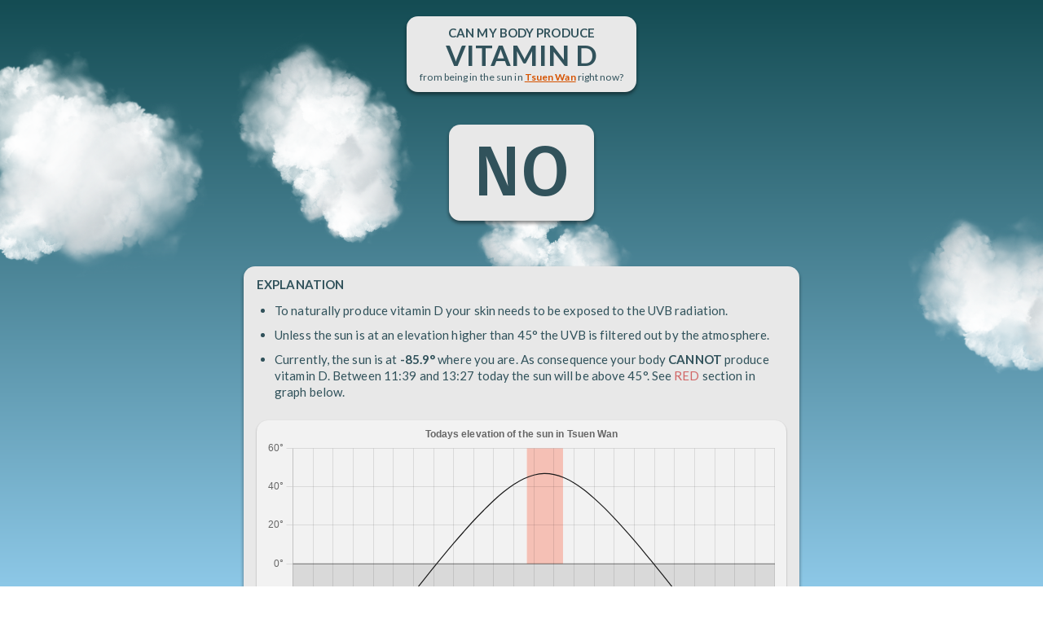

--- FILE ---
content_type: text/html;charset=UTF-8
request_url: https://d.vitamin.today/in/tsuen-wan
body_size: 5552
content:
<!DOCTYPE html>
<!--suppress JSUnresolvedReference -->
<html xmlns="http://www.w3.org/1999/xhtml" lang="en">
<head>
    <meta charset="UTF-8" name="viewport" content="width=device-width, initial-scale=1">
    
    <title>D-Vitamin Sun Exposure in Tsuen Wan Today</title>
    
    <meta name="description"
          content="Between what hours during the day is the sun at such heights that you can get your vitamin D production going by being outside in the sun."/>

    <!-- Google tag (gtag.js) -->
<script async src="https://www.googletagmanager.com/gtag/js?id=G-E84TY69JEQ"></script>
<script>
    window.dataLayer = window.dataLayer || [];

    function gtag() {
        dataLayer.push(arguments);
    }

    gtag('js', new Date());

    gtag('config', 'G-E84TY69JEQ');
</script>


    <script src="/script/solar.js"></script>
    <script src="/script/cloud.js"></script>
    <script src="/script/util.js"></script>
    <script src="/script/chart.umd.js"></script>
    <script src="/script/chart.js"></script>

    <link rel="preconnect" href="https://fonts.googleapis.com">
    <link rel="preconnect" href="https://fonts.gstatic.com" crossorigin>
    <link href="https://fonts.googleapis.com/css2?family=Fira+Sans:wght@500&family=Lato:wght@400;700&display=swap"
          rel="preload" as="style">
    <link href="https://fonts.googleapis.com/css2?family=Fira+Sans:wght@500&family=Lato:wght@400;700&display=swap"
          rel="stylesheet">

    <link rel="apple-touch-icon-precomposed" sizes="57x57" href="/img/ico/apple-touch-icon-57x57.png"/>
<link rel="apple-touch-icon-precomposed" sizes="114x114" href="/img/ico/apple-touch-icon-114x114.png"/>
<link rel="apple-touch-icon-precomposed" sizes="72x72" href="/img/ico/apple-touch-icon-72x72.png"/>
<link rel="apple-touch-icon-precomposed" sizes="144x144" href="/img/ico/apple-touch-icon-144x144.png"/>
<link rel="apple-touch-icon-precomposed" sizes="60x60" href="/img/ico/apple-touch-icon-60x60.png"/>
<link rel="apple-touch-icon-precomposed" sizes="120x120" href="/img/ico/apple-touch-icon-120x120.png"/>
<link rel="apple-touch-icon-precomposed" sizes="76x76" href="/img/ico/apple-touch-icon-76x76.png"/>
<link rel="apple-touch-icon-precomposed" sizes="152x152" href="/img/ico/apple-touch-icon-152x152.png"/>
<link rel="icon" type="image/png" href="/img/ico/favicon-196x196.png" sizes="196x196"/>
<link rel="icon" type="image/png" href="/img/ico/favicon-96x96.png" sizes="96x96"/>
<link rel="icon" type="image/png" href="/img/ico/favicon-32x32.png" sizes="32x32"/>
<link rel="icon" type="image/png" href="/img/ico/favicon-16x16.png" sizes="16x16"/>
<link rel="icon" type="image/png" href="/img/ico/favicon-128.png" sizes="128x128"/>
<meta name="application-name" content="&nbsp;"/>
<meta name="msapplication-TileColor" content="#FFFFFF"/>
<meta name="msapplication-TileImage" content="mstile-144x144.png"/>
<meta name="msapplication-square70x70logo" content="mstile-70x70.png"/>
<meta name="msapplication-square150x150logo" content="mstile-150x150.png"/>
<meta name="msapplication-wide310x150logo" content="mstile-310x150.png"/>
<meta name="msapplication-square310x310logo" content="mstile-310x310.png"/>


    <link rel="stylesheet" type="text/css" href="/css/reset.css">
    <link rel="stylesheet" type="text/css" href="/css/style.css"/>

    <script>
        const opDate = {dateStyle: 'medium'};
        const opTime = {timeStyle: 'short'};
        const city = {
    name: "Tsuen Wan",
    lat: 114.11329,
    lng: 22.37137,
    timeZone: "Asia/Hong_Kong"
}
;

        const showSunInfoFor = (lat, lng, timeAtPickedLocation) => {
            const localTime = new Date();
            /*
                        localTime.setMonth(timeAtPickedLocation.getMonth());
                        localTime.setDate(timeAtPickedLocation.getDate());
            */
            const diff = timeAtPickedLocation.getTime() - localTime.getTime();

            let startOfDay = new Date(localTime);
            startOfDay.setHours(0, 0, 0);
            let adjustedStartOfDay = new Date(startOfDay.getTime() - diff);

            document.getElementById('locDenied').style.display = 'none';
            document.getElementById('searchCaption').style.display = 'none';
            document.getElementById('link').href = `https://www.google.com/maps/@${lat},${lng},10z`;

            let solarElevation = [];
            let labels = [];

            for (let min = 0; min <= 60 * 24; min += 1) {
                let adjustedTimeOfDay = new Date(adjustedStartOfDay);
                adjustedTimeOfDay.setMinutes(min);
                let timeOfDay = new Date(startOfDay);
                timeOfDay.setMinutes(min);
                if (min % 30 === 0) labels.push(zeroPad(timeOfDay.getHours()) + ":" + zeroPad(timeOfDay.getMinutes()));
                const elevation = round(solar_elevation(adjustedTimeOfDay, lat, lng));
                solarElevation.push(elevation);
            }

            const solarTable = solar_table(startOfDay, lat, lng);
            let uvbDawn = solarTable.SOLAR_TIME_UVB_DAWN != null ? new Date(solarTable.SOLAR_TIME_UVB_DAWN.getTime() + diff) : null;
            let uvbDusk = solarTable.SOLAR_TIME_UVB_DUSK != null ? new Date(solarTable.SOLAR_TIME_UVB_DUSK.getTime() + diff) : null;

            let dayWhenUvbIsBack;
            if (!uvbDawn) {
                let daysAhead = 0;
                do {
                    let sensorDate = timeAtPickedLocation.addDays(++daysAhead);
                    const uvbDawn = solar_table(sensorDate, lat, lng).SOLAR_TIME_UVB_DAWN;
                    if (uvbDawn) {
                        dayWhenUvbIsBack = uvbDawn;
                    }
                } while (!dayWhenUvbIsBack && daysAhead < 365)
            }

            const nowAsIx = Math.floor(timeAtPickedLocation.getHours() * 60 + timeAtPickedLocation.getMinutes());
            const solarElevationNow = solarElevation[nowAsIx];
            document.getElementById("result").innerHTML = solarElevationNow <= 45 ? 'NO' : 'YES';
            const specific = document.getElementById("specific");
            if (!uvbDawn) {
                if (dayWhenUvbIsBack)
                    specific.innerHTML = `At this time of the year the sun <b>never reaches over 45°</b> where you are. Next time it does that will be on <b>${new Intl.DateTimeFormat('en-GB', opDate).format(dayWhenUvbIsBack)}</b>.`;
                else
                    specific.innerHTML = `At your position the sun <b>at no time of the year</b> reaches over 45°.`;

            } else {
                if (solarElevationNow > 45) {
                    specific.innerHTML =
                        `Currently, the sun is at <b>${solarElevationNow}°</b> where you are. As consequence your body <b>CAN</b> produce vitamin D. See <span style="color: #c0000090;font-weight: 500">RED</span> section in graph below.`;
                } else {
                    const uvbDawnAsIx = Math.floor(uvbDawn.getHours() * 60 + uvbDawn.getMinutes());
                    let is = uvbDawnAsIx >= nowAsIx ? 'will be' : 'was';
                    const uvbDuskStr = new Intl.DateTimeFormat('en-GB', opTime).format(uvbDusk);
                    const ovbDawnStr = new Intl.DateTimeFormat('en-GB', opTime).format(uvbDawn);
                    specific.innerHTML =
                        `Currently, the sun is at <b>${solarElevationNow}°</b> where you are. As consequence your body <b>CANNOT</b> produce vitamin D. Between ${ovbDawnStr} and ${uvbDuskStr} today the sun ${is} above 45°. See <span style="color: #c0000090;font-weight: 500">RED</span> section in graph below.`;
                }
            }

            const solarElevationSparse = solarElevation.filter(function (value, index, Arr) {
                return index % 30 === 0;
            });

            const data = {
                labels: labels,
                datasets: [
                    {
                        fill: origin,
                        label: 'Sun angle',
                        data: solarElevationSparse,
                        borderColor: '#1a1a1a',
                        tension: 0.35,
                        borderWidth: 1.2
                    },
                ]
            };

            // noinspection JSUnusedGlobalSymbols
            const plugin = {
                id: 'customCanvasBackgroundImage',
                beforeDraw: beforeDraw(uvbDawn, uvbDusk),
                afterDraw: afterDraw(timeAtPickedLocation)
            };

            // noinspection JSUnusedGlobalSymbols
            const config = {
                type: 'line',
                data: data,
                plugins: [plugin],
                options: {
                    animation: false,
                    responsive: true,
                    maintainAspectRatio: false,
                    elements: {
                        point: {
                            radius: 0
                        }
                    },
                    plugins: {
                        legend: {
                            display: false
                        },
                        title: {
                            display: true,
                            text: `Todays elevation of the sun ${city != null && city.name != null ? 'in ' + city.name : 'at your location'}`
                        }
                    },
                    scales: {
                        y: {
                            suggestedMax: 50,
                            ticks: {
                                callback: function (value, index, ticks) {
                                    return value + '°';
                                }
                            }
                        }
                    }
                },
            };

            const ctx = document.getElementById('chart');
            new Chart(ctx, config);

            const expPanels = document.getElementsByClassName('box');
            for (let i = 0; i < expPanels.length; i++) {
                expPanels[i].style.display =
                    expPanels[i].id !== 'locPrompt' && expPanels[i].id !== 'locDenied' ? 'block' : 'none';
            }

            document.getElementById("caution").style.display = !uvbDawn ? 'none' : 'block';
            document.getElementById("alternatives").style.display = uvbDawn && solarElevationNow > 45 ? 'none' : 'block';
            document.getElementById("spinner").style.display = 'none';
            document.getElementById("links").style.display = 'block';
        };

        const geoError = () => {
            const expPanels = document.getElementsByClassName('box');
            for (let i = 0; i < expPanels.length; i++)
                expPanels[i].style.display = expPanels[i].id === 'locDenied' || expPanels[i].id === 'searchCities' ? 'block' : 'none';
            document.getElementById("spinner").style.display = 'none';
            document.getElementById("links").style.display = 'block';
        }

        const now = new Date();

        window.onload = function () {
            if (/iPad|iPhone|iPod/.test(navigator.userAgent)) {
                document.getElementById('cloudContainer').style.height = window.outerHeight + 'px';
            } else {
                document.getElementById('cloudContainer').style.bottom = '0';
            }

            const viewport = document.getElementById('cloudContainer');
            new CloudGenerator(viewport, '/img/cloud.png').init();

            if (city == null)
                queryLocation();
            else {
                let timeAtLocation = new Date(now.toLocaleString("en-US", {timeZone: city.timeZone}));
                showSunInfoFor(city.lng, city.lat, timeAtLocation);
            }
        }

        function queryLocation() {
            navigator.geolocation.getCurrentPosition(
                (pos) => showSunInfoFor(pos.coords.latitude, pos.coords.longitude, now),
                geoError
            );
        }

        async function search(query) {
            const response = await fetch(`/api/cities?q=${encodeURIComponent(query)}`);
            return await response.json();
        }
    </script>

</head>

<body>

<div id="cloudContainer">
</div>

<div style="display: flex;flex-direction: column;align-items: center;align-content: flex-start;overflow-y: scroll;overflow-x: clip">

    <div class="query box front">
        
            Can my body produce<br/>
            <span style="font-size: 35px">vitamin D</span><br/>
            <div style="margin-top: 2px;font-size: 12px;text-transform: none;font-weight: normal">
                from being in the sun in
                <b><a id="link" href="#" target="_blank">Tsuen Wan</a></b>
                right now?
            </div>
        
        
    </div>

    <div id="result" class="box front"></div>

    <div class="explanation box front" style="margin-top: 36px">
        <b>EXPLANATION</b>
        <ul>
            <li>To naturally produce vitamin D your skin needs to be exposed to the UVB radiation.</li>
            <li>Unless the sun is at an elevation higher than 45° the UVB is filtered out by the
                atmosphere.
            </li>
            <li id="specific"></li>
        </ul>

        <div class="chart-container">
            <canvas id="chart" style=""></canvas>
        </div>
    </div>

    <div id="locDenied" class="explanation box front">
        <b>ALLOW LOCATION</b><br/>
        <p>
            This website needs your current location to function properly. You have denied it explicitly.
            This needs to be cleared in the settings of your browser.
        </p>
        <p style="font-size: 12px;margin-top: 30px">
            <b>Why is the location needed?</b> <br/>This site calculates whether it is possible for your
            body to naturally produce vitamin D from being in the sun this time of the
            day at your current location.
        </p>
    </div>

    <div onclick="location.href='https://crosswi.se'" class="banner">
        <div class="bannerText">
            CROSSWISE - Best word game ever created!<br>
            Available on iPhone and Android NOW!<br><br class="extraBr">
            Free to download &amp; play - No ads in game.
        </div>
        <img src="https://crosswi.se/img/icon.webp" style="height: 120px;margin: 0"
             alt="Crosswise - best word game in the world!">
    </div>

    <div id="searchCities" class="explanation box front">
        <b>SEARCH FOR A CITY</b><br/>
        <p id="searchCaption">
            If you do not want to share your location you can instead search for a city close to where you live.
        </p>
        <label for="input"></label>
        <input id="input" placeholder="Name of city"/>
        <p>
            Or use your <a href="/">current location</a>.
        </p>
        <ul id="searchResult" style="display: none">
        </ul>
    </div>

    <div id="caution" class="box front">
        <b>CAUTION</b>
        <ul>
            <li>
                Being in the sun in the middle of the day can be dangerous. While vitamin D is essential to us there is
                no reason to overdo it.
            </li>
            <li>
                You do not need to be in the sun for long to saturate your body's daily ability to create vitamin D. As
                little as 15 minutes is sufficient.
            </li>
            <li>
                Even when wearing sunscreen the small percentage that still passes that barrier is sufficient for your
                body to create vitamin D. Wear sunscreen and/or cover the most exposed parts with clothes.
            </li>
            <li>
                Even on cloudy days sufficient amount of UVB passes through the clouds to support your vitamin D
                production.
            </li>
            <li>
                If you are at a high altitudes the amount UVB is much higher than at sea-level.
            </li>
        </ul>
    </div>


    <div id="alternatives" class="box front">
        <b>ALTERNATIVE WAYS TO GET VITAMIN D</b>
        <ul>
            <li>
                <b>Dietary Sources:</b> Include foods rich in vitamin D in your diet, such as fatty fish (salmon,
                mackerel, and trout) and egg yolks.
            </li>
            <li>
                <b>Supplements:</b> Consult a healthcare professional to determine if vitamin D supplements are
                appropriate for you. Supplements can help meet your vitamin D needs, especially if you have limited sun
                exposure or specific dietary restrictions.
            </li>
        </ul>
    </div>

    <div id="spinner" class="loader" style="display:block">
        Loading...
    </div>

    <div id="links" class="bottomLinks front" style="display:none">
        See <a href="/">sun exposure on your current location</a>.<br/>
        Go to a <a href="/in/arles">random city</a>.<br/>
        List of <a href="/all/cities">all featured cities</a>.<br/>
        <br/>
        Created on a rainy day by <a href="https://cv.tobiashill.se/" target="_blank">Tobias Hill</a>.
        <br/>
    </div>

    <script>
        let singleResult = false;
        let singleResultLink = '';
        const element = document.querySelector('#input');
        const handleInput = debounce(async function () {
            if (!element.value) return;
            const query = element.value.trim();
            const searchResultElm = document.getElementById('searchResult');
            if (query.length >= 2) {
                const result = await search(query);
                const gotResult = result && result.length > 0;
                singleResult = result && result.length === 1;
                if (gotResult) {
                    searchResultElm.innerHTML =
                        result.map((c) => `<li><a href="/in/${c.id}">${c.name} (${c.countryCode})</a></li>`).join('');
                    if (singleResult) {
                        singleResultLink = `/in/${result[0].id}`;
                    }
                    searchResultElm.style.display = 'block';
                } else {
                    searchResultElm.style.display = 'none';
                }
            } else {
                searchResultElm.style.display = 'none';
            }
        }, 200);
        input.addEventListener('input', handleInput);
        input.addEventListener('keyup', function (event) {
            if (event.key === 'Enter' && singleResult)
                location.href = singleResultLink;
        });
    </script>

</div>
<script defer src="https://static.cloudflareinsights.com/beacon.min.js/vcd15cbe7772f49c399c6a5babf22c1241717689176015" integrity="sha512-ZpsOmlRQV6y907TI0dKBHq9Md29nnaEIPlkf84rnaERnq6zvWvPUqr2ft8M1aS28oN72PdrCzSjY4U6VaAw1EQ==" data-cf-beacon='{"version":"2024.11.0","token":"9939d574fc8f400e999cade9b2bc6a18","r":1,"server_timing":{"name":{"cfCacheStatus":true,"cfEdge":true,"cfExtPri":true,"cfL4":true,"cfOrigin":true,"cfSpeedBrain":true},"location_startswith":null}}' crossorigin="anonymous"></script>
</body>
</html>

--- FILE ---
content_type: text/javascript
request_url: https://d.vitamin.today/script/chart.js
body_size: 217
content:
function afterDraw(timeAtPickedLocation) {
    return (chart) => {
        const ctx = chart.ctx;
        const meta = chart.getSortedVisibleDatasetMetas()[0];
        const plotData = meta.data;

        const gridBottom = meta.yScale.bottom;
        const gridLeft = meta.xScale.left;
        const gridRight = meta.xScale.right;

        let quarter = timeAtPickedLocation.getHours() * 2 + Math.floor(timeAtPickedLocation.getMinutes() / 30);
        let h1 = plotData[quarter];
        let h2 = plotData[quarter + 1];

        const alpha = (timeAtPickedLocation.getMinutes() % 30) / 30;
        const nowLine = interp(h1.x, h2 ? h2.x : gridRight, alpha);
        const degLine = interp(h1.y, h2 ? h2.y : gridBottom, alpha);

        const strokeStyle = "rgba(0,24,80,0.4)";
        drawLine(ctx, nowLine, degLine + 5, nowLine, gridBottom, strokeStyle);
        drawLine(ctx, gridLeft, degLine, nowLine - 5, degLine, strokeStyle);
        filledCircle(ctx, nowLine, degLine, 5, strokeStyle);
    };
}

function beforeDraw(uvbDawn, uvbDusk) {
    return (chart) => {
        const ctx = chart.ctx;
        const meta = chart.getSortedVisibleDatasetMetas()[0];
        const plotData = meta.data;

        const gridTop = meta.yScale.top;
        const gridBottom = meta.yScale.bottom;
        const gridLeft = meta.xScale.left;
        const gridRight = meta.xScale.right;

        const gradeTop = meta.yScale.max;
        const gradeBottom = meta.yScale.min;
        const gradeDiff = gradeTop - gradeBottom;

        const relativePos45 = (45 - gradeBottom) / gradeDiff;
        const yPosOf45 = gridBottom - (relativePos45 * (gridBottom - gridTop))

        const relativePos0 = (0 - gradeBottom) / gradeDiff;
        const yPosOf0 = gridBottom - (relativePos0 * (gridBottom - gridTop))

        if (!uvbDawn)
            drawLine(ctx, gridLeft, yPosOf45, gridRight, yPosOf45, "rgba(155,1,1,0.65)");

        if (uvbDawn && uvbDusk) {
            let quarter = uvbDawn.getHours() * 2 + Math.floor(uvbDawn.getMinutes() / 30);
            let h1 = plotData[quarter];
            let h2 = plotData[quarter + 1];
            const uvbStartLine = interp(h1.x, h2.x, (uvbDawn.getMinutes() % 30) / 30);

            quarter = uvbDusk.getHours() * 2 + Math.floor(uvbDusk.getMinutes() / 30);
            h1 = plotData[quarter];
            h2 = plotData[quarter + 1];
            const uvbEndLine = interp(h1.x, h2.x, (uvbDusk.getMinutes() % 30) / 30);

            ctx.fillStyle = "rgba(255,47,0,0.25)";
            if (yPosOf0)
                ctx.fillRect(uvbStartLine, gridTop, uvbEndLine - uvbStartLine, yPosOf0 - gridTop);
            else
                ctx.fillRect(uvbStartLine, gridTop, uvbEndLine - uvbStartLine, gridBottom - gridTop);

        }

        if (yPosOf0 > gridTop && yPosOf0 < gridBottom) {
            ctx.fillStyle = "rgba(0,0,0,0.10)";
            ctx.fillRect(gridLeft, yPosOf0, gridRight - gridLeft, gridBottom - yPosOf0);
            drawLine(ctx, gridLeft, yPosOf0, gridRight, yPosOf0, "rgba(0,0,0,0.45)");
        }

    };
}


--- FILE ---
content_type: text/javascript
request_url: https://d.vitamin.today/script/cloud.js
body_size: 343
content:
const CloudGenerator = function (el, image) {
    this.viewport = el;
    this.cloudBG = image;
    this.world = document.createElement('div');

    this.world.setAttribute('id', 'sky');
    this.viewport.appendChild(this.world);

    const margin = 300;
    this.width = this.viewport.offsetWidth - margin;
    this.height = this.viewport.offsetHeight - margin;

    this.imgLayers = [];
    this.numClouds = 5;
};

CloudGenerator.prototype.createCloud = function (xStart) {
    const cloud = {};

    cloud.x = xStart;
    cloud.y = this.height / 2 - (Math.random() * this.height);
    cloud.z = 400 - (Math.random() * 512);
    cloud.xSpeed = 0.2 + 0.05 * Math.random();

    for (let i = 0; i < 5 + Math.round(Math.random() * 10); i++) {
        const image = document.createElement('img');
        image.setAttribute('src', this.cloudBG);
        image.className = 'cloudLayer';

        const x = cloud.x + 0.2 * (256 - (Math.random() * 512));
        const y = cloud.y + 0.2 * (256 - (Math.random() * 512));
        const z = cloud.z + 100 - (Math.random() * 200);
        const a = Math.random() * 360;
        const s = .25 + (Math.random() / 2);

        image.data = {
            x: x,
            y: y,
            z: z,
            a: a,
            s: s,
            xSpeed: cloud.xSpeed,
            rSpeed: 0.05 * Math.random() - (0.05 / 2.0)
        };
        image.style.transform = 'translateX( ' + x + 'px ) translateY( ' + y + 'px ) translateZ( ' + z + 'px ) rotateZ( ' + a + 'deg ) scale( ' + s + ' )';

        this.world.appendChild(image);
        this.imgLayers.push(image);
    }
}

CloudGenerator.prototype.update = function () {
    const length = this.imgLayers.length;
    if (length < this.numClouds * 7)
        this.createCloud(-this.width - 400);

    for (let i = length - 1; i >= 0; i--) {
        const layer = this.imgLayers[i];
        if (!layer) continue;
        layer.data.x += layer.data.xSpeed;
        layer.data.a += layer.data.rSpeed;

        // if cloud is past x threshold, remove layer
        if (layer.data.x > (this.width + 300)) {
            this.world.removeChild(layer);
            this.imgLayers.splice(i, 1);
            continue;
        }

        layer.style.transform = 'translateX( ' + layer.data.x + 'px ) translateY( ' + layer.data.y + 'px ) translateZ( ' + layer.data.z + 'px )  rotateZ( ' + layer.data.a + 'deg ) scale( ' + layer.data.s + ')';
    }

    requestAnimationFrame(this.update.bind(this));
}

CloudGenerator.prototype.init = function () {
    this.viewport.style.perspective = '400px';

    const initialPositions = [
        -this.width / 2 + this.width * 0.05,
        -this.width / 2 + this.width * 0.2,
        0, this.width / 2 + this.width * 0.05,
        this.width / 2 + this.width * 0.35
    ];

    for (let i = 0; i < this.numClouds; i++)
        this.createCloud(initialPositions[i]);

    this.update();
}
